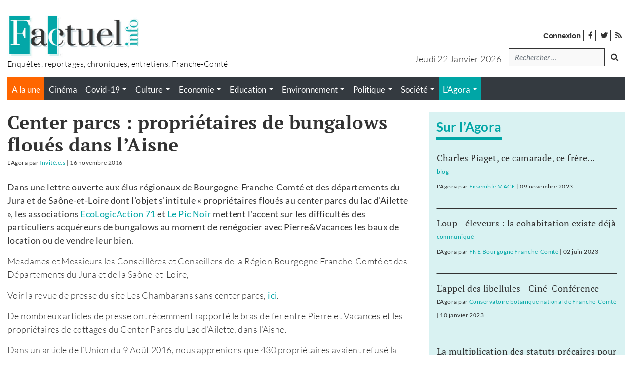

--- FILE ---
content_type: text/html; charset=UTF-8
request_url: https://www.factuel.info/blog/center-parcs-proprietaires-de-bungalows-floues-dans-laisne
body_size: 16414
content:
<!DOCTYPE html>
<html lang="fr-FR">
<head>
    <meta charset="UTF-8">
    <meta name="viewport" content="width=device-width, initial-scale=1">
    <meta http-equiv="X-UA-Compatible" content="IE=edge">
    <link rel="profile" href="http://gmpg.org/xfn/11">
    <style type="text/css">			.heateorSssInstagramBackground{background:radial-gradient(circle at 30% 107%,#fdf497 0,#fdf497 5%,#fd5949 45%,#d6249f 60%,#285aeb 90%)}
											.heateor_sss_horizontal_sharing .heateorSssSharing,.heateor_sss_standard_follow_icons_container .heateorSssSharing{
							color: #fff;
						border-width: 0px;
			border-style: solid;
			border-color: transparent;
		}
				.heateor_sss_horizontal_sharing .heateorSssTCBackground{
			color:#666;
		}
				.heateor_sss_horizontal_sharing .heateorSssSharing:hover,.heateor_sss_standard_follow_icons_container .heateorSssSharing:hover{
						border-color: transparent;
		}
		.heateor_sss_vertical_sharing .heateorSssSharing,.heateor_sss_floating_follow_icons_container .heateorSssSharing{
							color: #fff;
						border-width: 0px;
			border-style: solid;
			border-color: transparent;
		}
				.heateor_sss_vertical_sharing .heateorSssTCBackground{
			color:#666;
		}
				.heateor_sss_vertical_sharing .heateorSssSharing:hover,.heateor_sss_floating_follow_icons_container .heateorSssSharing:hover{
						border-color: transparent;
		}
		
		@media screen and (max-width:783px) {.heateor_sss_vertical_sharing{display:none!important}}@media screen and (max-width:783px) {.heateor_sss_floating_follow_icons_container{display:none!important}}div.heateor_sss_sharing_title{text-align:center}ul.heateor_sss_sharing_ul{width:100%;text-align:center;}div.heateor_sss_horizontal_sharing ul.heateor_sss_sharing_ul li{float:none!important;display:inline-block;}</style><style type="text/css">			.heateorSssInstagramBackground{background:radial-gradient(circle at 30% 107%,#fdf497 0,#fdf497 5%,#fd5949 45%,#d6249f 60%,#285aeb 90%)}
											.heateor_sss_horizontal_sharing .heateorSssSharing,.heateor_sss_standard_follow_icons_container .heateorSssSharing{
							color: #fff;
						border-width: 0px;
			border-style: solid;
			border-color: transparent;
		}
				.heateor_sss_horizontal_sharing .heateorSssTCBackground{
			color:#666;
		}
				.heateor_sss_horizontal_sharing .heateorSssSharing:hover,.heateor_sss_standard_follow_icons_container .heateorSssSharing:hover{
						border-color: transparent;
		}
		.heateor_sss_vertical_sharing .heateorSssSharing,.heateor_sss_floating_follow_icons_container .heateorSssSharing{
							color: #fff;
						border-width: 0px;
			border-style: solid;
			border-color: transparent;
		}
				.heateor_sss_vertical_sharing .heateorSssTCBackground{
			color:#666;
		}
				.heateor_sss_vertical_sharing .heateorSssSharing:hover,.heateor_sss_floating_follow_icons_container .heateorSssSharing:hover{
						border-color: transparent;
		}
		
		@media screen and (max-width:783px) {.heateor_sss_vertical_sharing{display:none!important}}@media screen and (max-width:783px) {.heateor_sss_floating_follow_icons_container{display:none!important}}div.heateor_sss_sharing_title{text-align:center}ul.heateor_sss_sharing_ul{width:100%;text-align:center;}div.heateor_sss_horizontal_sharing ul.heateor_sss_sharing_ul li{float:none!important;display:inline-block;}</style>
	<!-- This site is optimized with the Yoast SEO plugin v16.0.2 - https://yoast.com/wordpress/plugins/seo/ -->
	<title>Center parcs : propriétaires de bungalows floués dans l&rsquo;Aisne - Factuel l&#039;Agora</title>
	<meta name="robots" content="index, follow, max-snippet:-1, max-image-preview:large, max-video-preview:-1" />
	<link rel="canonical" href="https://www.factuel.info/blog/center-parcs-proprietaires-de-bungalows-floues-dans-laisne" />
	<meta property="og:locale" content="fr_FR" />
	<meta property="og:type" content="article" />
	<meta property="og:title" content="Center parcs : propriétaires de bungalows floués dans l&rsquo;Aisne | Factuel l&#039;Agora" />
	<meta property="og:description" content="Dans une lettre ouverte aux élus régionaux de Bourgogne-Franche-Comté et des départements du Jura et de Saône-et-Loire, les associations EcoLogicAction 71 et Le Pic Noir mettent l&#039;accent sur les difficultés des particuliers acquéreurs de bungalows au moment de renégocier avec Pierre&amp;Vacances les baux de location ou de vendre leur bien." />
	<meta property="og:url" content="https://www.factuel.info/blog/center-parcs-proprietaires-de-bungalows-floues-dans-laisne" />
	<meta property="og:site_name" content="L&#039;Agora" />
	<meta property="og:image" content="https://www.factuel.info/wp-content/themes/factuel/builds/css/images/factuel-blog-facebook.jpg" />
	<meta name="twitter:card" content="summary_large_image" />
	<meta name="twitter:label1" content="Durée de lecture est.">
	<meta name="twitter:data1" content="3 minutes">
	<script type="application/ld+json" class="yoast-schema-graph">{"@context":"https://schema.org","@graph":[{"@type":"WebSite","@id":"https://www.factuel.info/#website","url":"https://www.factuel.info/","name":"Factuel Info","description":"Magazine franc-comtois d&#039;enqu\u00eates et de reportages","potentialAction":[{"@type":"SearchAction","target":"https://www.factuel.info/?s={search_term_string}","query-input":"required name=search_term_string"}],"inLanguage":"fr-FR"},{"@type":"WebPage","@id":"https://www.factuel.info/blog/center-parcs-proprietaires-de-bungalows-floues-dans-laisne#webpage","url":"https://www.factuel.info/blog/center-parcs-proprietaires-de-bungalows-floues-dans-laisne","name":"Center parcs : propri\u00e9taires de bungalows flou\u00e9s dans l'Aisne - Factuel Info","isPartOf":{"@id":"https://www.factuel.info/#website"},"datePublished":"2016-11-16T11:21:51+00:00","dateModified":"2016-11-16T11:21:51+00:00","breadcrumb":{"@id":"https://www.factuel.info/blog/center-parcs-proprietaires-de-bungalows-floues-dans-laisne#breadcrumb"},"inLanguage":"fr-FR","potentialAction":[{"@type":"ReadAction","target":["https://www.factuel.info/blog/center-parcs-proprietaires-de-bungalows-floues-dans-laisne"]}]},{"@type":"BreadcrumbList","@id":"https://www.factuel.info/blog/center-parcs-proprietaires-de-bungalows-floues-dans-laisne#breadcrumb","itemListElement":[{"@type":"ListItem","position":1,"item":{"@type":"WebPage","@id":"https://www.factuel.info/","url":"https://www.factuel.info/","name":"Accueil"}},{"@type":"ListItem","position":2,"item":{"@type":"WebPage","@id":"https://www.factuel.info/blog","url":"https://www.factuel.info/blog","name":"Blogs"}},{"@type":"ListItem","position":3,"item":{"@type":"WebPage","@id":"https://www.factuel.info/blog/center-parcs-proprietaires-de-bungalows-floues-dans-laisne","url":"https://www.factuel.info/blog/center-parcs-proprietaires-de-bungalows-floues-dans-laisne","name":"Center parcs : propri\u00e9taires de bungalows flou\u00e9s dans l&rsquo;Aisne"}}]}]}</script>
	<!-- / Yoast SEO plugin. -->


<link rel='dns-prefetch' href='//www.factuel.info' />
<link rel='dns-prefetch' href='//s.w.org' />
<link rel="alternate" type="application/rss+xml" title="Factuel Info &raquo; Flux" href="https://www.factuel.info/feed" />
<link rel="alternate" type="application/rss+xml" title="Factuel Info &raquo; Flux des commentaires" href="https://www.factuel.info/comments/feed" />
<link rel="alternate" type="application/rss+xml" title="Factuel Info &raquo; Center parcs : propriétaires de bungalows floués dans l&rsquo;Aisne Flux des commentaires" href="https://www.factuel.info/blog/center-parcs-proprietaires-de-bungalows-floues-dans-laisne/feed" />
		<script type="text/javascript">
			window._wpemojiSettings = {"baseUrl":"https:\/\/s.w.org\/images\/core\/emoji\/13.0.1\/72x72\/","ext":".png","svgUrl":"https:\/\/s.w.org\/images\/core\/emoji\/13.0.1\/svg\/","svgExt":".svg","source":{"concatemoji":"https:\/\/www.factuel.info\/wp-includes\/js\/wp-emoji-release.min.js?ver=5.6.16"}};
			!function(e,a,t){var n,r,o,i=a.createElement("canvas"),p=i.getContext&&i.getContext("2d");function s(e,t){var a=String.fromCharCode;p.clearRect(0,0,i.width,i.height),p.fillText(a.apply(this,e),0,0);e=i.toDataURL();return p.clearRect(0,0,i.width,i.height),p.fillText(a.apply(this,t),0,0),e===i.toDataURL()}function c(e){var t=a.createElement("script");t.src=e,t.defer=t.type="text/javascript",a.getElementsByTagName("head")[0].appendChild(t)}for(o=Array("flag","emoji"),t.supports={everything:!0,everythingExceptFlag:!0},r=0;r<o.length;r++)t.supports[o[r]]=function(e){if(!p||!p.fillText)return!1;switch(p.textBaseline="top",p.font="600 32px Arial",e){case"flag":return s([127987,65039,8205,9895,65039],[127987,65039,8203,9895,65039])?!1:!s([55356,56826,55356,56819],[55356,56826,8203,55356,56819])&&!s([55356,57332,56128,56423,56128,56418,56128,56421,56128,56430,56128,56423,56128,56447],[55356,57332,8203,56128,56423,8203,56128,56418,8203,56128,56421,8203,56128,56430,8203,56128,56423,8203,56128,56447]);case"emoji":return!s([55357,56424,8205,55356,57212],[55357,56424,8203,55356,57212])}return!1}(o[r]),t.supports.everything=t.supports.everything&&t.supports[o[r]],"flag"!==o[r]&&(t.supports.everythingExceptFlag=t.supports.everythingExceptFlag&&t.supports[o[r]]);t.supports.everythingExceptFlag=t.supports.everythingExceptFlag&&!t.supports.flag,t.DOMReady=!1,t.readyCallback=function(){t.DOMReady=!0},t.supports.everything||(n=function(){t.readyCallback()},a.addEventListener?(a.addEventListener("DOMContentLoaded",n,!1),e.addEventListener("load",n,!1)):(e.attachEvent("onload",n),a.attachEvent("onreadystatechange",function(){"complete"===a.readyState&&t.readyCallback()})),(n=t.source||{}).concatemoji?c(n.concatemoji):n.wpemoji&&n.twemoji&&(c(n.twemoji),c(n.wpemoji)))}(window,document,window._wpemojiSettings);
		</script>
		<style type="text/css">
img.wp-smiley,
img.emoji {
	display: inline !important;
	border: none !important;
	box-shadow: none !important;
	height: 1em !important;
	width: 1em !important;
	margin: 0 .07em !important;
	vertical-align: -0.1em !important;
	background: none !important;
	padding: 0 !important;
}
</style>
	<link rel='stylesheet' id='pmprommpu_frontend-css'  href='https://www.factuel.info/wp-content/plugins/pmpro-multiple-memberships-per-user/css/frontend.css?ver=0.7' type='text/css' media='screen' />
<link rel='stylesheet' id='wp-block-library-css'  href='https://www.factuel.info/wp-includes/css/dist/block-library/style.min.css?ver=5.6.16' type='text/css' media='all' />
<link rel='stylesheet' id='hide-admin-bar-based-on-user-roles-css'  href='https://www.factuel.info/wp-content/plugins/hide-admin-bar-based-on-user-roles/public/css/hide-admin-bar-based-on-user-roles-public.css?ver=1.7.0' type='text/css' media='all' />
<link rel='stylesheet' id='pmpro_frontend-css'  href='https://www.factuel.info/wp-content/plugins/paid-memberships-pro/css/frontend.css?ver=2.5.7' type='text/css' media='screen' />
<link rel='stylesheet' id='pmpro_print-css'  href='https://www.factuel.info/wp-content/plugins/paid-memberships-pro/css/print.css?ver=2.5.7' type='text/css' media='print' />
<link rel='stylesheet' id='pmpro-advanced-levels-styles-css'  href='https://www.factuel.info/wp-content/plugins/pmpro-advanced-levels-shortcode/css/pmpro-advanced-levels.css?ver=5.6.16' type='text/css' media='all' />
<link rel='stylesheet' id='wp-bootstrap-starter-bootstrap-css-css'  href='https://www.factuel.info/wp-content/themes/wp-bootstrap-starter/inc/assets/css/bootstrap.min.css?ver=5.6.16' type='text/css' media='all' />
<link rel='stylesheet' id='wp-bootstrap-starter-fontawesome-cdn-css'  href='https://www.factuel.info/wp-content/themes/wp-bootstrap-starter/inc/assets/css/fontawesome.min.css?ver=5.6.16' type='text/css' media='all' />
<link rel='stylesheet' id='wp-bootstrap-starter-style-css'  href='https://www.factuel.info/wp-content/themes/factuel/style.css?ver=5.6.16' type='text/css' media='all' />
<link rel='stylesheet' id='heateor_sss_frontend_css-css'  href='https://www.factuel.info/wp-content/plugins/sassy-social-share/public/css/sassy-social-share-public.css?ver=3.3.20' type='text/css' media='all' />
<link rel='stylesheet' id='heateor_sss_sharing_default_svg-css'  href='https://www.factuel.info/wp-content/plugins/sassy-social-share/admin/css/sassy-social-share-svg.css?ver=3.3.20' type='text/css' media='all' />
<script type='text/javascript' src='https://www.factuel.info/wp-includes/js/jquery/jquery.min.js?ver=3.5.1' id='jquery-core-js'></script>
<script type='text/javascript' src='https://www.factuel.info/wp-includes/js/jquery/jquery-migrate.min.js?ver=3.3.2' id='jquery-migrate-js'></script>
<script type='text/javascript' src='https://www.factuel.info/wp-content/plugins/hide-admin-bar-based-on-user-roles/public/js/hide-admin-bar-based-on-user-roles-public.js?ver=1.7.0' id='hide-admin-bar-based-on-user-roles-js'></script>
<!--[if lt IE 9]>
<script type='text/javascript' src='https://www.factuel.info/wp-content/themes/wp-bootstrap-starter/inc/assets/js/html5.js?ver=3.7.0' id='html5hiv-js'></script>
<![endif]-->
<link rel="https://api.w.org/" href="https://www.factuel.info/wp-json/" /><link rel="alternate" type="application/json" href="https://www.factuel.info/wp-json/wp/v2/blog/28489" /><link rel="EditURI" type="application/rsd+xml" title="RSD" href="https://www.factuel.info/xmlrpc.php?rsd" />
<link rel="wlwmanifest" type="application/wlwmanifest+xml" href="https://www.factuel.info/wp-includes/wlwmanifest.xml" /> 
<meta name="generator" content="WordPress 5.6.16" />
<link rel='shortlink' href='https://www.factuel.info/?p=28489' />
<link rel="alternate" type="application/json+oembed" href="https://www.factuel.info/wp-json/oembed/1.0/embed?url=https%3A%2F%2Fwww.factuel.info%2Fblog%2Fcenter-parcs-proprietaires-de-bungalows-floues-dans-laisne" />
<link rel="alternate" type="text/xml+oembed" href="https://www.factuel.info/wp-json/oembed/1.0/embed?url=https%3A%2F%2Fwww.factuel.info%2Fblog%2Fcenter-parcs-proprietaires-de-bungalows-floues-dans-laisne&#038;format=xml" />
    <style type="text/css">
        #page-sub-header { background: #fff; }
    </style>
    <link rel="pingback" href="https://www.factuel.info/xmlrpc.php">    <style type="text/css">
        #page-sub-header { background: #fff; }
    </style>
    <link rel="icon" href="https://www.factuel.info/wp-content/uploads/2021/01/cropped-icon-32x32.jpg" sizes="32x32" />
<link rel="icon" href="https://www.factuel.info/wp-content/uploads/2021/01/cropped-icon-192x192.jpg" sizes="192x192" />
<link rel="apple-touch-icon" href="https://www.factuel.info/wp-content/uploads/2021/01/cropped-icon-180x180.jpg" />
<meta name="msapplication-TileImage" content="https://www.factuel.info/wp-content/uploads/2021/01/cropped-icon-270x270.jpg" />
<!-- Matomo -->
<script type="text/javascript">
  var _paq = window._paq = window._paq || [];
  /* tracker methods like "setCustomDimension" should be called before "trackPageView" */
  _paq.push(['trackPageView']);
  _paq.push(['enableLinkTracking']);
  (function() {
    var u="//stats.factuel.info/";
    _paq.push(['setTrackerUrl', u+'matomo.php']);
    _paq.push(['setSiteId', '1']);
    var d=document, g=d.createElement('script'), s=d.getElementsByTagName('script')[0];
    g.type='text/javascript'; g.async=true; g.src=u+'matomo.js'; s.parentNode.insertBefore(g,s);
  })();
</script>
<!-- End Matomo Code --></head>

<body class="blog-template-default single single-blog postid-28489 wp-embed-responsive pmpro-body-has-access group-blog">
<div id="page" class="site">
	<a class="skip-link screen-reader-text" href="#content">Accéder au contenu</a>

    
    	<header id="masthead" class="site-header navbar-static-top bg-white px-0 pb-0 pt-0 pt-md-3 navbar-light" role="banner">
        <div id="header-logo" class="container my-3 mt--md-0 mb-md-3">
            <div class="row">
                <div class="col-4 col-md-6 text-center text-sm-left">
                    <div class="navbar-brand m-0 p-0">
                                                    <a href="https://www.factuel.info/">

                                                            <img width="270" class="img-fluid" src="https://www.factuel.info/wp-content/uploads/2020/07/logo-blog.jpg" alt="Factuel Info">
                            
                               
                            </a>
                            <p class="baseline m-0 p-0">
                                Enquêtes, reportages, chroniques, entretiens, Franche-Comté                            </p>
                                            </div>
                </div>

                <div class="col-8 col-md-6 mt-0 mt-md-4 px-0 px-sm-3">
                    <!-- menu top barre --> 
                    <nav class="global-search">
                        <ul id="widgetMenuTopBarre" class="none-typelist mr-3 ml-auto mr-sm-0 mb-0 mb-sm-3 mt-2">
                            <li><a rel="nofollow" class="strong" href="https://www.factuel.info/login">Connexion</a></li>
                            <li id="menu-item-30255" class="menu-item menu-item-type-custom menu-item-object-custom menu-item-30255"><a target="_blank" rel="noopener" href="https://www.facebook.com/factuel.info/"><i class="fab fa-facebook-f"></i> <span>facebook</span></a></li>
<li id="menu-item-30256" class="menu-item menu-item-type-custom menu-item-object-custom menu-item-30256"><a target="_blank" rel="noopener" href="https://twitter.com/Factuelinfo"><i class="fab fa-twitter" aria-hidden="true"></i> <span>twitter</span></a></li>
                            <li><a href="https://www.factuel.info/feed"><i class="fas fa-rss"></i> <span>Flux des publications</span></a></li>
                        </ul>
                    </nav>

                    <!-- Zone de recherche -->
                    <div class="d-flex justify-content-end">
                        <p class="text-center text-sm-right text-capitalize mb-0 mt-2 day-date mr-3">
                            jeudi 22 janvier 2026                        </p>
                                                        <div class="global-search"><form role="search" method="get" class="search-form form-inline mr-auto ml-auto mr-sm-0" action="https://www.factuel.info/">
    <!--
    <label>
        <input type="search" class="search-field form-control" placeholder="Rechercher &hellip;" value="" name="s" title="Search for:">
    </label>
    <input type="submit" class="search-submit btn btn-default" value="Search">
    -->

  <div class="form-group mb-2">
    <label for="search" class="sr-only">Recherche</label>
    <input type="search" class="form-control" id="search" value="" name="s" title="tapez votre recherche" placeholder="Rechercher &hellip;">
  </div>
  <button type="submit" class="btn mb-2 mr-auto mr-sm-0"><i class="fas fa-search"></i><span class="sr-only">lancer la recherche</span></button>


</form>





</div>                                                
                    </div>
                    
                </div>

            </div>
        </div>
        
        <div class="container">
            <div id="menu-princ-nav" class="bg-dark">
                <nav class="navbar navbar-expand-xl p-0">
                                        <div id="main-nav-mobile" class="justify-content-end d-block d-xl-none w-100">
                            <ul id="menu-menu-principal-mobile" class="navbar-nav">
                                                                                <li>
                                                    <button class="navbar-toggler h-100 bg-gray-dark txt-white" type="button" data-toggle="collapse" data-target="#main-nav" aria-controls="main-nav" aria-expanded="false" aria-label="Toggle navigation">
                                                        <i class="fas fa-bars m-1"></i> <i class="fas fa-times d-none m-1"></i><!--<i class="fas fa-arrows-alt-v"></i>--> <span>Menu</span>
                                                    </button>
                                                </li>
                                                                                            <li id="menu-item-30241" class=" bg-orange menu-cat d-flex nav-item link-30241 menu-item menu-item-type-custom menu-item-object-custom nav-item link-30241">
                                                    <a class="nav-link" href="/">A la une</a>
                                                </li>
                                                                                            <li id="menu-item-31644" class=" bg-turquoise menu-blogs mr-0 ml-0 link-blogs nav-item link-31644 menu-item menu-item-type-post_type_archive menu-item-object-blog nav-item link-31644">
                                                    <a class="nav-link" href="https://www.factuel.info/agora">L'Agora</a>
                                                </li>
                                                                        </ul>

                            <div id="header-search-form-mobile" class="d-block d-lg-none position-absolute">
                                <form role="search" method="get" class="search-form form-inline mr-auto ml-auto mr-sm-0" action="https://www.factuel.info/">
    <!--
    <label>
        <input type="search" class="search-field form-control" placeholder="Rechercher &hellip;" value="" name="s" title="Search for:">
    </label>
    <input type="submit" class="search-submit btn btn-default" value="Search">
    -->

  <div class="form-group mb-2">
    <label for="search" class="sr-only">Recherche</label>
    <input type="search" class="form-control" id="search" value="" name="s" title="tapez votre recherche" placeholder="Rechercher &hellip;">
  </div>
  <button type="submit" class="btn mb-2 mr-auto mr-sm-0"><i class="fas fa-search"></i><span class="sr-only">lancer la recherche</span></button>


</form>





                            </div>

                        </div>
                            
                    <div id="main-nav" class="collapse navbar-collapse justify-content-end"><ul id="menu-menu-principal" class="navbar-nav w-100"><li id="menu-item-30241" class="bg-orange menu-cat d-flex menu-item menu-item-type-custom menu-item-object-custom nav-item link-30241"><a title="" class="nav-link"  target="" class="nav-link"  href="/" class="nav-link" >A la une</a><ul class="none-typelist d-flex d-flex bg-dark"><li class="nav-item "><a class="nav-link link-cinema" href="https://www.factuel.info/rubriques/cinema"><span class="">Cinéma</span></a></li><li class="nav-item "><a class="nav-link link-covid-19 dropdown-toggle" href="https://www.factuel.info/rubriques/covid-19" ><span class="">Covid-19</span></a><ul class="dropdown-menu none-typelist text-center" aria-labelledby="dropdownMenu5098"><li class="nav-item ">
												<a class="link-communiques" href="https://www.factuel.info/rubriques/communiques"><span>communiqués</span></a>
											</li><li class="nav-item ">
												<a class="link-confinement" href="https://www.factuel.info/rubriques/confinement"><span>confinement</span></a>
											</li><li class="nav-item ">
												<a class="link-entraide" href="https://www.factuel.info/rubriques/entraide"><span>entraide</span></a>
											</li><li class="nav-item ">
												<a class="link-faire-face" href="https://www.factuel.info/rubriques/faire-face"><span>faire face</span></a>
											</li><li class="nav-item ">
												<a class="link-penser-la-pandemie" href="https://www.factuel.info/rubriques/penser-la-pandemie"><span>penser la pandémie</span></a>
											</li><li class="nav-item ">
												<a class="link-suivi-statistique" href="https://www.factuel.info/rubriques/suivi-statistique"><span>suivi statistique</span></a>
											</li></ul></li><li class="nav-item "><a class="nav-link link-culture dropdown-toggle" href="https://www.factuel.info/rubriques/culture" ><span class="">Culture</span></a><ul class="dropdown-menu none-typelist text-center" aria-labelledby="dropdownMenu5085"><li class="nav-item ">
												<a class="link-arts-plastiques-et-graphiques" href="https://www.factuel.info/rubriques/arts-plastiques-et-graphiques"><span>Arts plastiques et graphiques</span></a>
											</li><li class="nav-item ">
												<a class="link-conference-gesticulee" href="https://www.factuel.info/rubriques/conference-gesticulee"><span>conférence gesticulée</span></a>
											</li><li class="nav-item ">
												<a class="link-creation" href="https://www.factuel.info/rubriques/creation"><span>Création</span></a>
											</li><li class="nav-item ">
												<a class="link-danse" href="https://www.factuel.info/rubriques/danse"><span>danse</span></a>
											</li><li class="nav-item ">
												<a class="link-edition" href="https://www.factuel.info/rubriques/edition"><span>Edition</span></a>
											</li><li class="nav-item ">
												<a class="link-histoire" href="https://www.factuel.info/rubriques/histoire"><span>histoire</span></a>
											</li><li class="nav-item ">
												<a class="link-litterature" href="https://www.factuel.info/rubriques/litterature"><span>Littérature</span></a>
											</li><li class="nav-item ">
												<a class="link-musique" href="https://www.factuel.info/rubriques/musique"><span>Musique</span></a>
											</li><li class="nav-item ">
												<a class="link-presse" href="https://www.factuel.info/rubriques/presse"><span>Presse</span></a>
											</li><li class="nav-item ">
												<a class="link-sciences-humaines-et-sociales" href="https://www.factuel.info/rubriques/sciences-humaines-et-sociales"><span>Sciences humaines et sociales</span></a>
											</li><li class="nav-item ">
												<a class="link-theatre" href="https://www.factuel.info/rubriques/theatre"><span>Théâtre</span></a>
											</li></ul></li><li class="nav-item "><a class="nav-link link-economie dropdown-toggle" href="https://www.factuel.info/rubriques/economie" ><span class="">Economie</span></a><ul class="dropdown-menu none-typelist text-center" aria-labelledby="dropdownMenu5049"><li class="nav-item ">
												<a class="link-agriculture" href="https://www.factuel.info/rubriques/agriculture"><span>Agriculture</span></a>
											</li><li class="nav-item ">
												<a class="link-artisanat" href="https://www.factuel.info/rubriques/artisanat"><span>Artisanat</span></a>
											</li><li class="nav-item ">
												<a class="link-emploi" href="https://www.factuel.info/rubriques/emploi"><span>Emploi</span></a>
											</li><li class="nav-item ">
												<a class="link-finance" href="https://www.factuel.info/rubriques/finance"><span>Finance</span></a>
											</li><li class="nav-item ">
												<a class="link-industrie" href="https://www.factuel.info/rubriques/industrie"><span>Industrie</span></a>
											</li><li class="nav-item ">
												<a class="link-social" href="https://www.factuel.info/rubriques/social"><span>Social</span></a>
											</li><li class="nav-item ">
												<a class="link-syndicats" href="https://www.factuel.info/rubriques/syndicats"><span>Syndicats</span></a>
											</li><li class="nav-item ">
												<a class="link-tertiaire" href="https://www.factuel.info/rubriques/tertiaire"><span>Tertiaire</span></a>
											</li><li class="nav-item ">
												<a class="link-transports" href="https://www.factuel.info/rubriques/transports"><span>Transports</span></a>
											</li></ul></li><li class="nav-item "><a class="nav-link link-education dropdown-toggle" href="https://www.factuel.info/rubriques/education" ><span class="">Education</span></a><ul class="dropdown-menu none-typelist text-center" aria-labelledby="dropdownMenu5051"><li class="nav-item ">
												<a class="link-college-lycee" href="https://www.factuel.info/rubriques/college-lycee"><span>Collège - Lycée</span></a>
											</li><li class="nav-item ">
												<a class="link-ecole" href="https://www.factuel.info/rubriques/ecole"><span>Ecole</span></a>
											</li><li class="nav-item ">
												<a class="link-formation" href="https://www.factuel.info/rubriques/formation"><span>Formation</span></a>
											</li><li class="nav-item ">
												<a class="link-petite-enfance" href="https://www.factuel.info/rubriques/petite-enfance"><span>Petite enfance</span></a>
											</li><li class="nav-item ">
												<a class="link-recherche" href="https://www.factuel.info/rubriques/recherche"><span>Recherche</span></a>
											</li><li class="nav-item ">
												<a class="link-syndicats-education" href="https://www.factuel.info/rubriques/syndicats-education"><span>Syndicats</span></a>
											</li><li class="nav-item ">
												<a class="link-universite" href="https://www.factuel.info/rubriques/universite"><span>Université</span></a>
											</li></ul></li><li class="nav-item "><a class="nav-link link-environnement dropdown-toggle" href="https://www.factuel.info/rubriques/environnement" ><span class="">Environnement</span></a><ul class="dropdown-menu none-typelist text-center" aria-labelledby="dropdownMenu5050"><li class="nav-item ">
												<a class="link-amenagement" href="https://www.factuel.info/rubriques/amenagement"><span>Aménagement</span></a>
											</li><li class="nav-item ">
												<a class="link-dechets" href="https://www.factuel.info/rubriques/dechets"><span>Déchets</span></a>
											</li><li class="nav-item ">
												<a class="link-energie" href="https://www.factuel.info/rubriques/energie"><span>Energie</span></a>
											</li><li class="nav-item ">
												<a class="link-faune" href="https://www.factuel.info/rubriques/faune"><span>Faune</span></a>
											</li><li class="nav-item ">
												<a class="link-nature" href="https://www.factuel.info/rubriques/nature"><span>Nature</span></a>
											</li><li class="nav-item ">
												<a class="link-nucleaire" href="https://www.factuel.info/rubriques/nucleaire"><span>Nucléaire</span></a>
											</li><li class="nav-item ">
												<a class="link-recyclage" href="https://www.factuel.info/rubriques/recyclage"><span>Recyclage</span></a>
											</li><li class="nav-item ">
												<a class="link-sante" href="https://www.factuel.info/rubriques/sante"><span>Santé</span></a>
											</li><li class="nav-item ">
												<a class="link-urbanisme" href="https://www.factuel.info/rubriques/urbanisme"><span>Urbanisme</span></a>
											</li></ul></li><li class="nav-item "><a class="nav-link link-politique dropdown-toggle" href="https://www.factuel.info/rubriques/politique" ><span class="">Politique</span></a><ul class="dropdown-menu none-typelist text-center" aria-labelledby="dropdownMenu5048"><li class="nav-item ">
												<a class="link-collectivites" href="https://www.factuel.info/rubriques/collectivites"><span>Collectivités</span></a>
											</li><li class="nav-item ">
												<a class="link-elections" href="https://www.factuel.info/rubriques/elections"><span>Elections</span></a>
											</li><li class="nav-item ">
												<a class="link-etat" href="https://www.factuel.info/rubriques/etat"><span>Etat</span></a>
											</li><li class="nav-item ">
												<a class="link-ideologie" href="https://www.factuel.info/rubriques/ideologie"><span>Idéologie</span></a>
											</li><li class="nav-item ">
												<a class="link-partis" href="https://www.factuel.info/rubriques/partis"><span>Partis</span></a>
											</li><li class="nav-item ">
												<a class="link-societe-civile" href="https://www.factuel.info/rubriques/societe-civile"><span>Société civile</span></a>
											</li></ul></li><li class="nav-item "><a class="nav-link link-societe dropdown-toggle" href="https://www.factuel.info/rubriques/societe" ><span class="">Société</span></a><ul class="dropdown-menu none-typelist text-center" aria-labelledby="dropdownMenu5052"><li class="nav-item ">
												<a class="link-justice" href="https://www.factuel.info/rubriques/justice"><span>Justice</span></a>
											</li><li class="nav-item ">
												<a class="link-logement" href="https://www.factuel.info/rubriques/logement"><span>Logement</span></a>
											</li><li class="nav-item ">
												<a class="link-philosophies" href="https://www.factuel.info/rubriques/philosophies"><span>Philosophies</span></a>
											</li><li class="nav-item ">
												<a class="link-quartiers" href="https://www.factuel.info/rubriques/quartiers"><span>Quartiers</span></a>
											</li><li class="nav-item ">
												<a class="link-sante-societe" href="https://www.factuel.info/rubriques/sante-societe"><span>Santé</span></a>
											</li><li class="nav-item ">
												<a class="link-securite" href="https://www.factuel.info/rubriques/securite"><span>Sécurité</span></a>
											</li><li class="nav-item ">
												<a class="link-sport" href="https://www.factuel.info/rubriques/sport"><span>Sport</span></a>
											</li></ul></li></ul></li>
<li id="menu-item-31644" class="bg-turquoise menu-blogs mr-0 ml-0 link-blogs menu-item menu-item-type-post_type_archive menu-item-object-blog menu-item-has-children nav-item link-31644"><a title="" class="nav-link dropdown-toggle"  target="" class="nav-link dropdown-toggle"  href="https://www.factuel.info/agora" class="nav-link dropdown-toggle" >L&rsquo;Agora</a>
<ul class="sub-menu dropdown-menu none-typelist text-center">
	<li id="menu-item-30651" class="bg-turquoise menu-blogs mr-0 ml-0 link-blogs menu-item menu-item-type-taxonomy menu-item-object-debat_categorie nav-item link-30651"><a title="" class="nav-link"  target="" class="nav-link"  href="https://www.factuel.info/debat_categorie/selection-par-la-redaction" class="nav-link" >Sélection de la rédaction</a></li>
	<li id="menu-item-30990" class="bg-turquoise menu-blogs mr-0 ml-0 link-blogs menu-item menu-item-type-taxonomy menu-item-object-debat_categorie nav-item link-30990"><a title="" class="nav-link"  target="" class="nav-link"  href="https://www.factuel.info/debat_categorie/blog" class="nav-link" >Blogs</a></li>
	<li id="menu-item-30247" class="bg-turquoise menu-blogs mr-0 ml-0 link-blogs menu-item menu-item-type-taxonomy menu-item-object-debat_categorie nav-item link-30247"><a title="" class="nav-link"  target="" class="nav-link"  href="https://www.factuel.info/debat_categorie/communique" class="nav-link" >Communiqués de presse</a></li>
</ul>
</li>
</ul></div>                </nav>
            </div>

            <div class="submenu-forum bg-turquoise text-center d-block d-xl-none">
                            </div>

            
        </div>
        
    </header><!-- #masthead -->
    
    
	<div id="content" class="site-content pt-4">
		<div class="container">
			<div class="row">
                
	<div id="primary" class="content-area col-sm-12 col-lg-8 blogs">
		<main id="main" class="site-main" role="main">
		
		<article id="post-28489" class="post-28489 blog type-blog status-publish hentry category-non-classe pmpro-has-access">
	<header class="entry-header">
				<h1 class="txt-gray-dark my-0 p-0 font-weight-bold">Center parcs : propriétaires de bungalows floués dans l&rsquo;Aisne</h1>		<p class="entry-meta mb-3 small">
							<span class="tags-links">L'Agora</span>
								par <a class="url fn n blog" href="https://www.factuel.info/author/invite-e-s">Invité.e.s</a>
								| <time class="entry-date published" datetime="2016-11-16T12:21:51+01:00">16 novembre 2016</time>
					</p>
	</header><!-- .entry-header -->
		
	<div class="entry-content">
		<p><strong>Dans une lettre ouverte aux élus régionaux de Bourgogne-Franche-Comté et des départements du Jura et de Saône-et-Loire dont l'objet s'intitule « propriétaires floués au center parcs du lac d'Ailette », les associations <a href="https://ecologicaction71.fr">EcoLogicAction 71</a> et&nbsp;<a href="http://www.lepicnoir.fr">Le Pic Noir</a> mettent l'accent sur les difficultés des particuliers acquéreurs de bungalows au moment de renégocier avec Pierre&amp;Vacances les baux de location ou de vendre leur bien.</strong></p>
<p>Mesdames et Messieurs les Conseillères et Conseillers de la Région Bourgogne Franche-Comté et des Départements du Jura et de la Saône-et-Loire,</p>
<aside class="fifty right">
<p>Voir la revue de presse du site Les Chambarans sans center parcs, <strong><a href="http://www.pcscp.org/22-octobre-2016-L-aisne-nouvelle.html">ici</a></strong>.</p>
</aside>
<p>De nombreux articles de presse ont récemment rapporté le bras de fer entre Pierre et Vacances et les propriétaires de cottages du Center Parcs du Lac d’Ailette, dans l’Aisne.</p>
<p>Dans un article de l’Union du 9 Août 2016, nous apprenions que 430 propriétaires avaient refusé la reconduction des baux commerciaux qui les liaient à Pierre &amp; Vacances-Center Parcs (PV-CP) après l’annonce d’une baisse du prix des locations de 15% et des rénovations imposées aux propriétaires de l’ordre de 10.000 € à 18.000€ par cottage.</p>
<p>Puis le 27 octobre 2016, l’Aisne Nouvelle annonçait que, parmi les propriétaires réfractaires à la reconduction de leur bail, 100 avaient décidé de revendre leur cottage mais se seraient heurtés à la réalité du marché immobilier : une décote de 50% par rapport au prix d’achat, le remboursement de la TVA et un marché de la revente verrouillé par Pierre &amp; Vacances-Conseil Immobilier, aucune autre agence immobilière traditionnelle n’ayant accepté de prendre de mandat.</p>
<p>Les propriétaires sont ainsi captifs d’un site, d’un concept et d’un opérateur :</p>
<ul>
<li>Grâce à une défiscalisation plus que généreuse (Censi-Bouvard, LMNP/LMP, etc.), quoique contraignante, les cottages neufs étaient nettement surévalués (en moyenne 250.000€ pour une construction qui s’apparente plus à un bungalow), une source de cash salvatrice pour un groupe déficitaire depuis 5 ans. Une source de problèmes à la revente pour les propriétaires.</li>
</ul>
<ul>
<li>Les risques d’évolution du marché ont été essentiellement reportés sur les propriétaires qui devront assumer les risques de propriété, PV-CP ayant pour politique de ne jamais être propriétaire mais seulement gestionnaire.</li>
</ul>
<ul>
<li>Les propriétaires sont ligotés par un bail commercial à renégocier dans un contexte défavorable.</li>
</ul>
<ul>
<li>Le marché de la revente est faible et peu attractif, dans un environnement où le propriétaire est captif.</li>
</ul>
<p>Pour justifier une renégociation des baux à la baisse, Pierre &amp; Vacances met en cause «l’environnement concurrentiel, l’évolution du pouvoir d’achat et les impacts de l’économie numérique ». Or c’est bien le modèle commercial et touristique de PV-CP qui est à bout de souffle. <br />Selon un reportage de FR3 Bourgogne du 9 Août 2016, le taux de remplissage stagne à 73%, au lieu des 85% en dessous desquels PV-CP perd de l’argent.</p>
<p>Les cottages n’attirent plus ni les investisseurs ni les clients. Et pourtant, PV poursuit sa fuite en avant avec 3 nouveaux projets de Center Parcs en France, en s’appuyant sur des financements publics. De tels abus, de telles dérives et de tels risques ne peuvent être cautionnés, ni par les contribuables, ni par vous, Mesdames et Messieurs les Conseillères et les Conseillers. Que dans un même site autant de propriétaires se révoltent et préfèrent partir témoigne de la gravité de la situation. Nous vous enjoignons à ne pas contribuer à la création de bulles immobilières touristiques, à ne pas vous associer à des pratiques commerciales trompeuses et à ne pas financer une telle entreprise, par ailleurs consommatrice de ressources hydriques, énergétiques et écosystémiques dans un contexte de crise écologique et de raréfaction des ressources naturelles.</p>		<p class="entry-meta my-3">
					</p>
	</div>
</article>
<div class="col-12"><div class="heateor_sss_sharing_container heateor_sss_horizontal_sharing" ss-offset="0" heateor-sss-data-href='https://www.factuel.info/blog/center-parcs-proprietaires-de-bungalows-floues-dans-laisne'><ul class="heateor_sss_sharing_ul"><li class="heateorSssSharingRound"><i style="width:35px;height:35px;border-radius:999px;" alt="Facebook" Title="Facebook" class="heateorSssSharing heateorSssFacebookBackground" onclick='heateorSssPopup("https://www.facebook.com/sharer/sharer.php?u=https%3A%2F%2Fwww.factuel.info%2Fblog%2Fcenter-parcs-proprietaires-de-bungalows-floues-dans-laisne")'><ss style="display:block;border-radius:999px;" class="heateorSssSharingSvg heateorSssFacebookSvg"></ss></i></li><li class="heateorSssSharingRound"><i style="width:35px;height:35px;border-radius:999px;" alt="Twitter" Title="Twitter" class="heateorSssSharing heateorSssTwitterBackground" onclick='heateorSssPopup("http://twitter.com/intent/tweet?text=Center%20parcs%20%3A%20propri%C3%A9taires%20de%20bungalows%20flou%C3%A9s%20dans%20l%27Aisne&url=https%3A%2F%2Fwww.factuel.info%2Fblog%2Fcenter-parcs-proprietaires-de-bungalows-floues-dans-laisne")'><ss style="display:block;border-radius:999px;" class="heateorSssSharingSvg heateorSssTwitterSvg"></ss></i></li><li class="heateorSssSharingRound"><i style="width:35px;height:35px;border-radius:999px;" alt="Email" Title="Email" class="heateorSssSharing heateorSssEmailBackground"  onclick="window.open('mailto:?subject=' + decodeURIComponent('Center%20parcs%20%3A%20propri%C3%A9taires%20de%20bungalows%20flou%C3%A9s%20dans%20l%27Aisne' ).replace('&', '%26') + '&body=' + decodeURIComponent('https%3A%2F%2Fwww.factuel.info%2Fblog%2Fcenter-parcs-proprietaires-de-bungalows-floues-dans-laisne' ), '_blank')"><ss style="display:block" class="heateorSssSharingSvg heateorSssEmailSvg"></ss></i></li><li class="heateorSssSharingRound"><i style="width:35px;height:35px;border-radius:999px;" alt="Print" Title="Print" class="heateorSssSharing heateorSssPrintBackground" onclick='window.print()'><ss style="display:block" class="heateorSssSharingSvg heateorSssPrintSvg"></ss></i></li></ul><div class="heateorSssClear"></div></div></div>
<div id="comments" class="comments-area bg-light p-4">

    
        	<div id="respond" class="comment-respond">
		<h3 id="reply-title" class="comment-reply-title">Laisser un commentaire <small><a rel="nofollow" id="cancel-comment-reply-link" href="/blog/center-parcs-proprietaires-de-bungalows-floues-dans-laisne#respond" style="display:none;">Effacer la réponse</a></small></h3><p class="must-log-in">Vous devez <a href="https://www.factuel.info/login?redirect_to=https%3A%2F%2Fwww.factuel.info%2Fblog%2Fcenter-parcs-proprietaires-de-bungalows-floues-dans-laisne">vous connecter</a> pour publier un commentaire.</p>	</div><!-- #respond -->
	
</div>

		</main>
		
	</div>


<aside id="secondary" class="widget-area col-sm-12 col-lg-4" role="complementary">
	<div id="blogs-mise-avant" class="bg-turquoise-light p-3 mb-4"><div><h3 class="strong mb-2 mt-0 txt-gray-dark underline-turquoise d-inline-block typo-lato"><a href="https://www.factuel.info/blog">Sur l&rsquo;Agora</a></h3><ul class="none-typelist mb-0"><li>                            <a href="https://www.factuel.info/blog/charles-piaget-ce-camarade-ce-frere" class="txt-gray-dark line-h-normal">
                                <div class="row">

                                    
                                    <div class="col">
                                        <p class="txt-gray-dark p m-0 typo-serif">Charles Piaget, ce camarade, ce frère...</p>
                                    </div>

                                </div>
                            </a>
                            <div class="row">
                                <div class="col-12">
                                    					<p class="cat-links d-inline-block mb-1 small">
															<a class="blog" href="https://www.factuel.info/debat_categorie/blog" rel="blog debat_categorie">blog</a> 
																			</p>
				                                    <p class="entry-meta mb-3 small">
                                        				<span class="tags-links">L'Agora</span>
								par <a class="url fn n blog" href="https://www.factuel.info/author/ensemble-mage">Ensemble MAGE</a>
								| <time class="entry-date published" datetime="2023-11-09T14:26:02+01:00">09 novembre 2023</time>
			                                    </p>
                                </div>
                            </div>
                        </li><li>                            <a href="https://www.factuel.info/blog/loup-eleveurs-la-cohabitation-existe-deja" class="txt-gray-dark line-h-normal">
                                <div class="row">

                                    
                                    <div class="col">
                                        <p class="txt-gray-dark p m-0 typo-serif">Loup - éleveurs : la cohabitation existe déjà</p>
                                    </div>

                                </div>
                            </a>
                            <div class="row">
                                <div class="col-12">
                                    					<p class="cat-links d-inline-block mb-1 small">
															<a class="blog" href="https://www.factuel.info/debat_categorie/communique" rel="communique debat_categorie">communiqué</a> 
																			</p>
				                                    <p class="entry-meta mb-3 small">
                                        				<span class="tags-links">L'Agora</span>
								par <a class="url fn n blog" href="https://www.factuel.info/author/fne-bourgogne-franche-comte">FNE Bourgogne Franche-Comté</a>
								| <time class="entry-date published" datetime="2023-06-02T15:02:41+02:00">02 juin 2023</time>
			                                    </p>
                                </div>
                            </div>
                        </li><li>                            <a href="https://www.factuel.info/blog/lappel-des-libellules-cine-conference" class="txt-gray-dark line-h-normal">
                                <div class="row">

                                    
                                    <div class="col">
                                        <p class="txt-gray-dark p m-0 typo-serif">L'appel des libellules - Ciné-Conférence</p>
                                    </div>

                                </div>
                            </a>
                            <div class="row">
                                <div class="col-12">
                                                                        <p class="entry-meta mb-3 small">
                                        				<span class="tags-links">L'Agora</span>
								par <a class="url fn n blog" href="https://www.factuel.info/author/conservatoire-botanique-national-de-franche-comte">Conservatoire botanique national de Franche-Comté</a>
								| <time class="entry-date published" datetime="2023-01-10T13:26:46+01:00">10 janvier 2023</time>
			                                    </p>
                                </div>
                            </div>
                        </li><li>                            <a href="https://www.factuel.info/blog/la-multiplication-des-statuts-precaires-pour-pallier-le-manque-de-profs-nest-pas-la-solution" class="txt-gray-dark line-h-normal">
                                <div class="row">

                                    
                                    <div class="col">
                                        <p class="txt-gray-dark p m-0 typo-serif">La multiplication des statuts précaires pour pallier le manque de profs n'est pas la solution</p>
                                    </div>

                                </div>
                            </a>
                            <div class="row">
                                <div class="col-12">
                                    					<p class="cat-links d-inline-block mb-1 small">
															<a class="blog" href="https://www.factuel.info/debat_categorie/communique" rel="communique debat_categorie">communiqué</a> 
																			</p>
				                                    <p class="entry-meta mb-3 small">
                                        				<span class="tags-links">L'Agora</span>
								par <a class="url fn n blog" href="https://www.factuel.info/author/fsu-franche-comte">FSU Franche-Comté</a>
								| <time class="entry-date published" datetime="2022-06-28T13:41:07+02:00">28 juin 2022</time>
			                                    </p>
                                </div>
                            </div>
                        </li><li>                            <a href="https://www.factuel.info/blog/ni-equite-territoriale-ou-sociale-ni-vision-environnementale-pour-le-doubs" class="txt-gray-dark line-h-normal">
                                <div class="row">

                                    
                                    <div class="col">
                                        <p class="txt-gray-dark p m-0 typo-serif">Ni équité territoriale ou sociale, ni vision environnementale pour le Doubs</p>
                                    </div>

                                </div>
                            </a>
                            <div class="row">
                                <div class="col-12">
                                    					<p class="cat-links d-inline-block mb-1 small">
															<a class="blog" href="https://www.factuel.info/debat_categorie/communique" rel="communique debat_categorie">communiqué</a> 
																			</p>
				                                    <p class="entry-meta mb-3 small">
                                        				<span class="tags-links">L'Agora</span>
								par <a class="url fn n blog" href="https://www.factuel.info/author/doubs-solidaire">Doubs Social Ecologique et Solidaire</a>
								| <time class="entry-date published" datetime="2022-06-28T13:45:37+02:00">28 juin 2022</time>
			                                    </p>
                                </div>
                            </div>
                        </li><li>                            <a href="https://www.factuel.info/blog/tarification-ginko-la-tarification-solidaire-plutot-que-la-gratuite" class="txt-gray-dark line-h-normal">
                                <div class="row">

                                    
                                    <div class="col">
                                        <p class="txt-gray-dark p m-0 typo-serif">Transports publics dans le Grand Besançon : La tarification solidaire plutôt que la gratuité</p>
                                    </div>

                                </div>
                            </a>
                            <div class="row">
                                <div class="col-12">
                                    					<p class="cat-links d-inline-block mb-1 small">
															<a class="blog" href="https://www.factuel.info/debat_categorie/communique" rel="communique debat_categorie">communiqué</a> 
																			</p>
				                                    <p class="entry-meta mb-3 small">
                                        				<span class="tags-links">L'Agora</span>
								par <a class="url fn n blog" href="https://www.factuel.info/author/fnaut">FNAUT Bourgogne-Franche-Comté</a>
								| <time class="entry-date published" datetime="2022-06-28T13:55:49+02:00">28 juin 2022</time>
			                                    </p>
                                </div>
                            </div>
                        </li><li>                            <a href="https://www.factuel.info/blog/nupes-rn-lamalgame-indigne" class="txt-gray-dark line-h-normal">
                                <div class="row">

                                    
                                    <div class="col">
                                        <p class="txt-gray-dark p m-0 typo-serif">NUPES - RN : l'amalgame indigne</p>
                                    </div>

                                </div>
                            </a>
                            <div class="row">
                                <div class="col-12">
                                    					<p class="cat-links d-inline-block mb-1 small">
															<a class="blog" href="https://www.factuel.info/debat_categorie/communique" rel="communique debat_categorie">communiqué</a> 
																			</p>
				                                    <p class="entry-meta mb-3 small">
                                        				<span class="tags-links">L'Agora</span>
								par <a class="url fn n blog" href="https://www.factuel.info/author/invite-e-s">Invité.e.s</a>
								| <time class="entry-date published" datetime="2022-06-14T18:30:51+02:00">14 juin 2022</time>
			                                    </p>
                                </div>
                            </div>
                        </li><li>                            <a href="https://www.factuel.info/blog/les-aides-a-laeroport-dole-tavaux-sont-elles-conformes-aux-regles-de-lue-en-matiere-daides-detat" class="txt-gray-dark line-h-normal">
                                <div class="row">

                                    
                                    <div class="col">
                                        <p class="txt-gray-dark p m-0 typo-serif">Les aides à  l'aéroport Dole-Tavaux sont-elles conformes aux règles de l'UE en matière d'aides d'État ?</p>
                                    </div>

                                </div>
                            </a>
                            <div class="row">
                                <div class="col-12">
                                    					<p class="cat-links d-inline-block mb-1 small">
															<a class="blog" href="https://www.factuel.info/debat_categorie/blog" rel="blog debat_categorie">blog</a> 
																			</p>
				                                    <p class="entry-meta mb-3 small">
                                        				<span class="tags-links">L'Agora</span>
								par <a class="url fn n blog" href="https://www.factuel.info/author/pascal-blain">Pascal Blain</a>
								| <time class="entry-date published" datetime="2022-01-17T11:58:14+01:00">17 janvier 2022</time>
			                                    </p>
                                </div>
                            </div>
                        </li></ul><hr class="border-top-gray-dark "/><a class="txt-gray-dark p m-0 typo-serif text-center d-inline-block w-100" href="https://www.factuel.info/debat_categorie/selection-par-la-redaction">Notre sélection</a></div></div><div id="petit_format" class="bg-gray-lighter p-3 mb-4"><div><h3 class="strong mb-2 mt-0 txt-gray-dark underline-gray d-inline-block typo-lato"><a href="https://www.factuel.info/type-d-article/breve">Brèves &#038; revue du web</a></h3><ul class="none-typelist mb-0"><li>                            <a href="https://www.factuel.info/pole-emploi-punit-les-refractaires-au-bonheur-numerique" class="txt-gray-dark line-h-normal">
                                <div class="row">

                                    
                                    <div class="col">
                                        <p class="txt-gray-dark p m-0 typo-serif">Pôle Emploi punit les réfractaires au bonheur numérique</p>
                                    </div>

                                </div>
                            </a>
                            <div class="row">
                                <div class="col-12">
                                    
					<p class="cat-links d-inline-block mb-1 small">
													<a href="https://www.factuel.info/rubriques/ideologie" rel="ideologie taxonomy_rubriques">Idéologie</a> 
																	</p>

							                                    <p class="entry-meta mb-3 small">
                                        				<a href="https://www.factuel.info/type-d-article/revue-du-web" class="post"><span class="tags-links">Revue du web</span></a>
								par <a class="url fn n post" href="https://www.factuel.info/author/la-redaction">La rédaction</a>
								| <time class="entry-date published" datetime="2021-12-24T09:50:53+01:00">24 décembre 2021</time>
			                                    </p>
                                </div>
                            </div>
                        </li><li>                            <a href="https://www.factuel.info/accuse-du-meurtre-de-sa-femme-devant-les-assises" class="txt-gray-dark line-h-normal">
                                <div class="row">

                                    
                                    <div class="col">
                                        <p class="txt-gray-dark p m-0 typo-serif">Accusé du meurtre de sa femme devant les assises</p>
                                    </div>

                                </div>
                            </a>
                            <div class="row">
                                <div class="col-12">
                                    
					<p class="cat-links d-inline-block mb-1 small">
													<a href="https://www.factuel.info/rubriques/justice" rel="justice taxonomy_rubriques">Justice</a> 
																	</p>

							                                    <p class="entry-meta mb-3 small">
                                        				<a href="https://www.factuel.info/type-d-article/revue-du-web" class="post"><span class="tags-links">Revue du web</span></a>
								par <a class="url fn n post" href="https://www.factuel.info/author/la-redaction">La rédaction</a>
								| <time class="entry-date published" datetime="2021-12-09T15:25:15+01:00">09 décembre 2021</time>
								| <a href="https://www.factuel.info/territoires/besancon" class="post"><span class="tags-links">Besançon</span></a>
				                                    </p>
                                </div>
                            </div>
                        </li><li>                            <a href="https://www.factuel.info/christine-bouquin-suspend-le-directeur-du-bras-arme-du-departement" class="txt-gray-dark line-h-normal">
                                <div class="row">

                                    
                                    <div class="col">
                                        <p class="txt-gray-dark p m-0 typo-serif">Christine Bouquin suspend le directeur du bras armé du département</p>
                                    </div>

                                </div>
                            </a>
                            <div class="row">
                                <div class="col-12">
                                    
					<p class="cat-links d-inline-block mb-1 small">
													<a href="https://www.factuel.info/rubriques/collectivites" rel="collectivites taxonomy_rubriques">Collectivités</a> 
																	</p>

							                                    <p class="entry-meta mb-3 small">
                                        				<a href="https://www.factuel.info/type-d-article/breve" class="post"><span class="tags-links">Brève</span></a>
								par <a class="url fn n post" href="https://www.factuel.info/author/la-redaction">La rédaction</a>
								| <time class="entry-date published" datetime="2021-12-03T12:01:55+01:00">03 décembre 2021</time>
								| <a href="https://www.factuel.info/territoires/doubs" class="post"><span class="tags-links">Doubs</span></a>
				                                    </p>
                                </div>
                            </div>
                        </li><li>                            <a href="https://www.factuel.info/la-courte-echelle-a-lextreme-droite-mine-de-rien" class="txt-gray-dark line-h-normal">
                                <div class="row">

                                    
                                    <div class="col">
                                        <p class="txt-gray-dark p m-0 typo-serif">La courte échelle à l'extrême-droite... mine de rien</p>
                                    </div>

                                </div>
                            </a>
                            <div class="row">
                                <div class="col-12">
                                    			<p class="cat-links d-inline-block mb-1 small">
											<a href="https://www.factuel.info/rubriques/ideologie" rel="ideologie taxonomy_rubriques">Idéologie</a> 
																	- <a href="https://www.factuel.info/rubriques/politique" rel="politique taxonomy_rubriques">Politique</a> 
																	- <a href="https://www.factuel.info/rubriques/presse" rel="presse taxonomy_rubriques">Presse</a> 
													</p>
		                                    <p class="entry-meta mb-3 small">
                                        				<a href="https://www.factuel.info/type-d-article/breve" class="post"><span class="tags-links">Brève</span></a>
								par <a class="url fn n post" href="https://www.factuel.info/author/daniel-bordur">Daniel Bordür</a>
								| <time class="entry-date published" datetime="2021-11-20T14:25:02+01:00">20 novembre 2021</time>
			                                    </p>
                                </div>
                            </div>
                        </li><li>                            <a href="https://www.factuel.info/une-petition-contre-la-privatisation-des-ter" class="txt-gray-dark line-h-normal">
                                <div class="row">

                                    
                                    <div class="col">
                                        <p class="txt-gray-dark p m-0 typo-serif">Une pétition contre la privatisation des TER</p>
                                    </div>

                                </div>
                            </a>
                            <div class="row">
                                <div class="col-12">
                                    			<p class="cat-links d-inline-block mb-1 small">
											<a href="https://www.factuel.info/rubriques/collectivites" rel="collectivites taxonomy_rubriques">Collectivités</a> 
																	- <a href="https://www.factuel.info/rubriques/politique" rel="politique taxonomy_rubriques">Politique</a> 
																	- <a href="https://www.factuel.info/rubriques/transports" rel="transports taxonomy_rubriques">Transports</a> 
													</p>
		                                    <p class="entry-meta mb-3 small">
                                        				<a href="https://www.factuel.info/type-d-article/breve" class="post"><span class="tags-links">Brève</span></a>
								par <a class="url fn n post" href="https://www.factuel.info/author/la-redaction">La rédaction</a>
								| <time class="entry-date published" datetime="2021-11-07T14:01:42+01:00">07 novembre 2021</time>
			                                    </p>
                                </div>
                            </div>
                        </li><li>                            <a href="https://www.factuel.info/lajusteur-bisontin-roland-vittot-au-pantheon-du-mouvement-ouvrier" class="txt-gray-dark line-h-normal">
                                <div class="row">

                                    
                                    <div class="col">
                                        <p class="txt-gray-dark p m-0 typo-serif">L'ajusteur bisontin Roland Vittot au panthéon du mouvement ouvrier</p>
                                    </div>

                                </div>
                            </a>
                            <div class="row">
                                <div class="col-12">
                                    			<p class="cat-links d-inline-block mb-1 small">
											<a href="https://www.factuel.info/rubriques/partis" rel="partis taxonomy_rubriques">Partis</a> 
																	- <a href="https://www.factuel.info/rubriques/syndicats" rel="syndicats taxonomy_rubriques">Syndicats</a> 
													</p>
		                                    <p class="entry-meta mb-3 small">
                                        				<a href="https://www.factuel.info/type-d-article/revue-du-web" class="post"><span class="tags-links">Revue du web</span></a>
								par <a class="url fn n post" href="https://www.factuel.info/author/la-redaction">La rédaction</a>
								| <time class="entry-date published" datetime="2021-11-02T14:49:06+01:00">02 novembre 2021</time>
			                                    </p>
                                </div>
                            </div>
                        </li></ul></div></div><p class="d-none widget-title">Bouton contact</p>			<div class="textwidget">
      <div class="shadow  block-interstitiel card mb-3">
        <div class="card-body p-0">
          <!-- wp:group {"align":"wide","backgroundColor":"white"} -->
<div class="wp-block-group alignwide has-white-background-color has-background"><div class="wp-block-group__inner-container"><!-- wp:paragraph {"align":"center","fontSize":"medium"} -->
<p class="has-text-align-center has-medium-font-size"><strong>Une information à nous transmettre ?</strong></p>
<!-- /wp:paragraph -->

<!-- wp:buttons {"align":"center"} -->
<div class="wp-block-buttons aligncenter"><!-- wp:button {"backgroundColor":"orange","textColor":"white"} -->
<div class="wp-block-button"><a class="wp-block-button__link has-white-color has-orange-background-color has-text-color has-background" href="/contact/">Avertissez la rédaction ou <br>proposer un sujet, cliquez ici !</a></div>
<!-- /wp:button --></div>
<!-- /wp:buttons --></div></div>
<!-- /wp:group -->        </div>

              </div>

      
</div>
		</aside><!-- #secondary -->
			</div><!-- .row -->
		</div><!-- .container -->
	</div><!-- #content -->
            <div id="footer-widget" class="row m-0 bg-orange">
            <div class="container my-3">
                <div class="row">
                                            <div class="col-12 col-lg-2 border-right-white border-left-white"><section id="meta-4" class="widget widget_meta">			<ul id="widgetMenuTopBarre" class="none-typelist mr-auto ml-auto mr-sm-0 mb-0 mb-sm-3 mt-2">
			<!--li><a class="txt-orange strong" href="https://www.factuel.info/abonnement">Abonnement</a></li-->
			<li><a rel="nofollow" class="strong" href="https://www.factuel.info/compte-dadherent">Mon compte</a></li>
			<li><a rel="nofollow" class="strong" href="https://www.factuel.info/login">Connexion</a></li>
			<li><a href="https://www.factuel.info/feed"><i class="fas fa-rss"></i> <span>Flux des publications</span></a></li>
			<!--<li><a href="https://www.factuel.info/comments/feed">Flux des commentaires</a></li>-->
			
						</ul>
			</section></div>
                                                                <div class="col-12 col-lg-5 border-right-white"><section id="nav_menu-2" class="widget widget_nav_menu"><div class="menu-pied-de-page-col-1-container"><ul id="menu-pied-de-page-col-1" class="menu"><li id="menu-item-14875" class="menu-item menu-item-type-post_type menu-item-object-page menu-item-home menu-item-14875"><a href="https://www.factuel.info/">À la une</a></li>
<li id="menu-item-14876" class="menu-item menu-item-type-post_type menu-item-object-page current_page_parent menu-item-14876"><a href="https://www.factuel.info/tous-les-articles-du-journal">Tous les articles du journal</a></li>
<li id="menu-item-30348" class="menu-item menu-item-type-post_type menu-item-object-page menu-item-30348"><a href="https://www.factuel.info/qui-sommes-nous">Qui sommes nous ?</a></li>
</ul></div></section></div>
                                                                <div class="col-12 col-lg-5 border-right-white"><section id="nav_menu-3" class="widget widget_nav_menu"><div class="menu-pied-de-page-col-2-container"><ul id="menu-pied-de-page-col-2" class="menu"><li id="menu-item-30257" class="menu-item menu-item-type-post_type menu-item-object-page menu-item-30257"><a href="https://www.factuel.info/contact">Contact</a></li>
<li id="menu-item-30258" class="menu-item menu-item-type-post_type menu-item-object-page menu-item-30258"><a href="https://www.factuel.info/mentions-legales">Mentions légales</a></li>
<li id="menu-item-30352" class="menu-item menu-item-type-post_type menu-item-object-page menu-item-30352"><a href="https://www.factuel.info/conditions-generales-dutilisation-conditions-dutilisation-du-site-factuel-info">Conditions Générales d’Utilisation – Conditions d’utilisation du site Factuel.info</a></li>
<li id="menu-item-30262" class="menu-item menu-item-type-post_type menu-item-object-page menu-item-30262"><a href="https://www.factuel.info/charte-de-participation-a-factuel-info">Charte de participation à Factuel Info</a></li>
<li id="menu-item-30356" class="menu-item menu-item-type-post_type menu-item-object-page menu-item-30356"><a href="https://www.factuel.info/plan-du-site">Plan du site</a></li>
</ul></div></section></div>
                                    </div>
            </div>
        </div>

	<footer id="colophon" class="text-center site-footer bg-gray-dark txt-white navbar-light" role="contentinfo">
		<div class="container pt-3 pb-3">
            <div class="site-info">
                &copy; 2026 <a href="https://www.factuel.info">Factuel Info</a>                <span class="sep"> | </span>
                <a class="credits" href="https://www.akoladsolutions.com" target="_blank">Akolad Solutions</a>

            </div><!-- close .site-info -->
		</div>
	</footer><!-- #colophon -->
</div><!-- #page -->

		<!-- Memberships powered by Paid Memberships Pro v2.5.7.
 -->
	<script type="module" src="https://www.factuel.info/wp-content/themes/factuel/builds/js/build.js?ver=1.1"></script><script type='text/javascript' src='https://www.factuel.info/wp-content/themes/factuel/assets/patch_js/patch_script.js?ver=1.1' id='patch-script-js'></script>
<script type='text/javascript' src='https://www.factuel.info/wp-content/themes/wp-bootstrap-starter/inc/assets/js/popper.min.js?ver=5.6.16' id='wp-bootstrap-starter-popper-js'></script>
<script type='text/javascript' src='https://www.factuel.info/wp-content/themes/wp-bootstrap-starter/inc/assets/js/bootstrap.min.js?ver=5.6.16' id='wp-bootstrap-starter-bootstrapjs-js'></script>
<script type='text/javascript' src='https://www.factuel.info/wp-content/themes/wp-bootstrap-starter/inc/assets/js/theme-script.min.js?ver=5.6.16' id='wp-bootstrap-starter-themejs-js'></script>
<script type='text/javascript' src='https://www.factuel.info/wp-content/themes/wp-bootstrap-starter/inc/assets/js/skip-link-focus-fix.min.js?ver=20151215' id='wp-bootstrap-starter-skip-link-focus-fix-js'></script>
<script type='text/javascript' src='https://www.factuel.info/wp-includes/js/comment-reply.min.js?ver=5.6.16' id='comment-reply-js'></script>
<script type='text/javascript' src='https://www.factuel.info/wp-includes/js/wp-embed.min.js?ver=5.6.16' id='wp-embed-js'></script>
<script type='text/javascript' id='heateor_sss_sharing_js-js-before'>
function heateorSssLoadEvent(e) {var t=window.onload;if (typeof window.onload!="function") {window.onload=e}else{window.onload=function() {t();e()}}};var heateorSssSharingAjaxUrl = 'https://www.factuel.info/wp-admin/admin-ajax.php', heateorSssCloseIconPath = 'https://www.factuel.info/wp-content/plugins/sassy-social-share/includes/../images/close.png', heateorSssPluginIconPath = 'https://www.factuel.info/wp-content/plugins/sassy-social-share/includes/../images/logo.png', heateorSssHorizontalSharingCountEnable = 0, heateorSssVerticalSharingCountEnable = 0, heateorSssSharingOffset = -10; var heateorSssMobileStickySharingEnabled = 0;var heateorSssCopyLinkMessage = "Lien copié.";var heateorSssUrlCountFetched = [], heateorSssSharesText = 'Partages', heateorSssShareText = 'Partage';function heateorSssPopup(e) {window.open(e,"popUpWindow","height=400,width=600,left=400,top=100,resizable,scrollbars,toolbar=0,personalbar=0,menubar=no,location=no,directories=no,status")};var heateorSssWhatsappShareAPI = "web";
</script>
<script type='text/javascript' src='https://www.factuel.info/wp-content/plugins/sassy-social-share/includes/../public/js/sassy-social-share-public.js?ver=3.3.20' id='heateor_sss_sharing_js-js'></script>
</body>
</html>